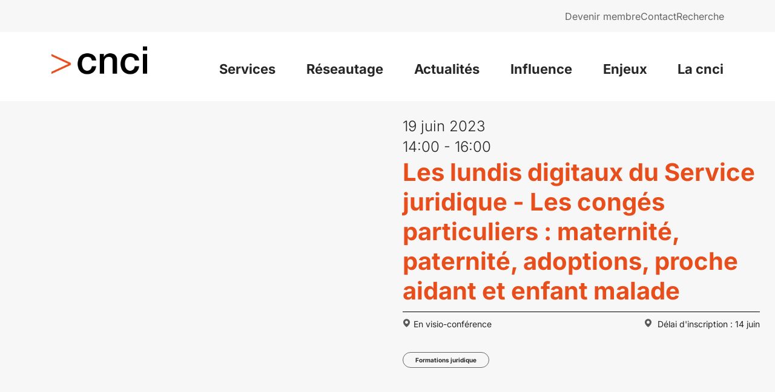

--- FILE ---
content_type: text/html; charset=utf-8
request_url: https://agenda.cnci.ch/agenda/2023/6/Les-lundis-digitaux-du-Service-juridique-Les-conges-particuliers-maternite-paternite-adoptions-proch
body_size: 5568
content:
<!DOCTYPE html>

<html lang="fr">
<head>
    <meta charset="utf-8" />
    <meta name="viewport" content="width=device-width, initial-scale=1.0, user-scalable=no">
    <title>Agenda-CNCI - Evenements CNCI</title>
<meta name="Generator" content="WebMaker 5.0 - https://www.webmaker.ch">
<meta name="Author" content="UDITIS SA - https://www.uditis.ch">
    <meta name="description" content="Agenda-CNCI" />
    <link rel="canonical" href="https://agenda.cnci.ch/agenda/2023/6/Les-lundis-digitaux-du-Service-juridique-Les-conges-particuliers-maternite-paternite-adoptions-proch" />

    <link href="/Content/css?v=9Wck6r0teSdUt2Q642kQtBa-mDkzc5T6unwFEgok33E1" rel="stylesheet"/>


    <script src="/Scripts/kendo/2020.2.617/jquery.min.js"></script>
    <script src="/Scripts/jquery.unobtrusive-ajax.min.js"></script>

        <script src="/Scripts/kendo/2020.2.617/jszip.min.js"></script>
        <script src="/Scripts/kendo/2020.2.617/kendo.all.min.js"></script>
        <script src="/Scripts/kendo/2020.2.617/kendo.aspnetmvc.min.js"></script>
        <script src="/Scripts/kendo/2020.2.617/cultures/kendo.culture.fr-CH.min.js"></script>
        <script src="/Scripts/kendo.modernizr.custom.js"></script>
        <script src="/Scripts/Cms/admin.min.js"></script>
        <script src="/Scripts/CMS/tinymce/tinymce.min.js" type="text/javascript"></script>
        <script src="/Scripts/CMS/tinymce/tinymce-patch.min.js" type="text/javascript"></script>
<script src="/bundles/modernizr?v=w9fZKPSiHtN4N4FRqV7jn-3kGoQY5hHpkwFv5TfMrus1"></script>
<script src="/bundles/jqueryui?v=12vqnxzaMw58hTyf7bH9c9PfqtAv6O3W-s_UeMHx3PA1"></script>
        <script>
            kendo.culture("fr-CH")
        </script>

    <link rel="apple-touch-icon" sizes="180x180" href="/apple-touch-icon.png">
    <link rel="icon" type="image/png" sizes="32x32" href="/favicon-32x32.png">
    <link rel="icon" type="image/png" sizes="16x16" href="/favicon-16x16.png">
    <link rel="manifest" href="/site.webmanifest">
    <link rel="mask-icon" href="/safari-pinned-tab.svg" color="#e84e1b">
    <meta name="msapplication-TileColor" content="#ffffff">
    <meta name="theme-color" content="#ffffff">

    <script async src="https://www.googletagmanager.com/gtag/js?id=UA-00000000-00"></script>
    <script>window.dataLayer=window.dataLayer||[];function gtag(){dataLayer.push(arguments)};gtag('js',new Date());gtag('config', 'UA-00000000-00');</script>
</head>
<body class="hasBackground  ">

    

    <div id="divBody">
        <header id="whiteHeader">
            
<div class="top background">
    <div class="content">
        <a href="https://www.cnci.ch/devenir-membre-de-la-cnci">Devenir membre</a>
        <a href="https://www.cnci.ch/contact">Contact</a>
        <a href="https://www.cnci.ch/search">Recherche</a>
    </div>
</div>
<div class="bot">
    <div class="headerContainer content">
        <a id="logo" href="https://www.cnci.ch" title="Accueil">CNCI</a>
        <a id="showMenu">Menu</a>
        <ul class="menu secondMenu hidden-xs" id="rightMenu">
            <li><a href="https://www.cnci.ch/services">Services</a></li>
            <li><a href="https://www.cnci.ch/reseautage">Réseautage</a></li>
            <li><a href="https://www.cnci.ch/actualites">Actualités</a></li>
            <li><a href="https://www.cnci.ch/influence">Influence</a></li>
            <li><a href="https://www.cnci.ch/enjeux">Enjeux</a></li>
            <li><a href="https://www.cnci.ch/qui-sommes-nous">La cnci</a></li>
        </ul>
    </div>
</div>


        </header>

        
        <section id="mainContent" >
            



        
    
<div class="eventDetails">
    <div class="header">
        <div class="image">
                <div class="eventDetailsImage text-center" style="background-image:url(/FileDownload/Thumbnail/229?width=1200&amp;height=662&amp;cropToAspectRatio=False&amp;cropAddWhiteBorders=False&amp;smallerButNotBigger=False)">
                    
                </div>
        </div>
        <div class="infos">
            <div class="dateEvent">
                19 juin 2023
                    <br />
14:00                                     -  16:00            </div>
            <h1>Les lundis digitaux du Service juridique - Les cong&#233;s particuliers : maternit&#233;, paternit&#233;, adoptions, proche aidant et enfant malade</h1>
            <div class="flexContainer placeAndType">
                <div>
                    <div class="place">
                        <div class="linkToMaps">
                            <span class="iconMap"></span><a href="https://www.google.com/maps/search/?api=1&amp;query=%2c" target="_blank">En visio-conf&#233;rence</a> <br />
                        </div>
                        <div class="adressDetails">
                             <br />
                            
                        </div>
                    </div>
                    <div class="type">
                        <a href="https://www.cnci.ch/agenda/formations-juridique" class="btn btnType">Formations juridique</a>
                    </div>
                </div>
                <div>
                    <div>
                            <span class="iconClock"></span>
D&#233;lai d&#39;inscription : 14 juin                    </div>
                        <div class="col-md-8" style="display:none">
                            <altcha-widget challengejson="{&quot;algorithm&quot;:&quot;SHA-256&quot;,&quot;challenge&quot;:&quot;bfdf02cca12403b6a26664982996ac3ed1eab93c6845faa0023eb5bedaf500e6&quot;,&quot;salt&quot;:&quot;fefd56f9ed71&quot;,&quot;signature&quot;:&quot;b6a184177e027ab86853aea4b2965b7222e492e7c375ea0951265f08d1e53eb0&quot;}" strings="{&quot;label&quot;:&quot;Je ne suis pas un robot&quot;,&quot;error&quot;:&quot;La vérification a échoué. Réessayez plus tard.&quot;,&quot;expired&quot;:&quot;La vérification a expiré. Réessayez.&quot;,&quot;verified&quot;:&quot;Vérifié&quot;,&quot;verifying&quot;:&quot;Vérification...&quot;,&quot;waitAlert&quot;:&quot;Vérification... veuillez patienter.&quot;}"></altcha-widget><script async defer src="/Scripts/Mvc/altcha/altcha.min.js" type="module"></script>
                        </div>


                </div>
            </div>

        </div>
    </div>
    <article class="evenement-details">
        

        <div class="cms-content description">
            <p>Cette formation en ligne est anim&eacute;e par un ou une juriste de la CVCI.</p>
<p>Les participants auront la possibilit&eacute; d'interagir en posant des questions en direct, sans avoir besoin de se d&eacute;placer.</p>
            <p><strong>Inscription et co&ucirc;t</strong></p>
<ul>
<li>CHF 100.- pour les membres CNCI et HR Neuch&acirc;tel</li>
<li>CHF 150.- pour les non-membres</li>
</ul>
<p>Le lien de connexion vous sera envoy&eacute; avant le cours.</p>
<p>En cas de d&eacute;sistement apr&egrave;s le d&eacute;lai d&rsquo;inscription, la finance d&rsquo;inscription sera consid&eacute;r&eacute;e comme due et non-remboursable.</p>
        </div>
        <div class="flexContainer infosAndShare">
            <div class="bloc-info">
                <h3 class="infoTitle">Infos utiles</h3>
                <div class="place">
                    <div class="linkToMaps">
                        <span class="iconMap"></span><a href="https://www.google.com/maps/search/?api=1&amp;query=%2c" target="_blank">En visio-conf&#233;rence</a> <br />
                    </div>
                    <div class="adressDetails">
                         <br />
                        
                    </div>
                </div>
                <div class="dateEvent">
                    <div>
                        <span class="iconClock"></span><strong>19.06.2023</strong>
                    </div>
                    <div class="spaceLeft">
14:00                                                     - 
16:00                    </div>
                </div>
                <div class="inscriptionEndingDate">
                    
                            <div>
                                D&#233;lai d&#39;inscription 
                            </div>
                            <div>
                                14.06.2023
                            </div>

                </div>
                <div class="inscriptionButton">


                </div>
            </div>
            
                <div class="miseEnAvant contactIntervenant bloc-info">
                    <h3 class="infoTitle">R&#233;gine de Bosset</h3>
                    <div class="role">
                        Avocate
                    </div>
                        <div>
                            <span class="email-protected">cnci.ch,regine.debosset</span>
                        </div>
                    <div>
                        032 727 24 27
                    </div>
                </div>
            <div class="fixedShare">
                <h3 class="infoTitle">Partager cet article</h3>
                <div class="iconsSocial">
                    

                    <!-- Go to www.addthis.com/dashboard to customize your tools -->
                    <div class="addthis_inline_share_toolbox"></div>
                    <!-- AddToAny BEGIN -->
                    <div class="a2a_kit a2a_kit_size_25 addtoany_list">
                        <a class="a2a_button_twitter"></a><a class="a2a_button_linkedin"></a><a class="a2a_button_facebook"></a>
                    </div>
                    <script>
                        var a2a_config = a2a_config || {};
                        a2a_config.locale = "fr";
                    </script>
                    <script async src="https://static.addtoany.com/menu/page.js"></script>
                    <!-- AddToAny END -->

                </div>
            </div>
        </div>
    </article>

</div>



<script>


    //$(function () {
    //    var fixedSharePosition = $(".fixedShare").offset().top - 32;

    //    $(window).scroll(function () {
    //        var currentScroll = $("html").scrollTop();

    //        if (currentScroll >= fixedSharePosition) {
    //            $(".fixedShare").addClass("floating");
    //        } else if ($(".fixedShare").hasClass("floating")) {
    //            $(".fixedShare").removeClass("floating");
    //        }

    //    });

    //})


</script>
        </section>

        <footer id="mainFooter">
            
<div>

    <div class="footer1">
        <div class="flexContainer">
            <div class="logoContainer">
                <a id="logoFooter" href="/" title="Accueil">CNCI</a>
            </div>
            <div class="addrContainer">
                
                <div class="cnciname">
                    <div>Chambre neuchâteloise</div>
                    <div>du commerce et de l'industrie</div>
                </div>
                <div class="contacts">
                    <div class="flexContainer">
                        <div class="addr">
                            <div>Rue de la Serre 4 <br/>Case Postale 2012 <br/>2001 Neuchâtel</div>
                        </div>
                        <div class="footerContact secretariat">
                            <span>Secr&#233;tariat</span>
                            <span><span class="email-protected"><span class="email-protected">cnci.ch,cnci</span></span></span>
                            <span><span class="phone-protected">MDMyIDcyNyAyNCAxMA==</span></span>
                        </div>
                    </div>
                    <div class="flexContainer">
                        <div class="horaires">
                            <div>Horaires</div>
                            <div>08h00 - 11h30</div>
                            <div>13h30 - 16h30</div>
                        </div>
                        <div class="footerContact servLegalisation">
                            <span>Service des l&#233;galisations</span>
                            <span><span class="email-protected"><span class="email-protected">cnci.ch,legal</span></span></span>
                            <span><span class="phone-protected">MDMyIDcyNyAyNCAxMQ==</span></span>
                        </div>
                    </div>
                </div>
            </div>
            <div class="menuContainer">
                <div>
                    <ul class="menuFooter">
                        <li><a href="https://www.cnci.ch/services">Services</a></li>
                        <li><a href="https://www.cnci.ch/reseautage">Réseautage</a></li>
                        <li><a href="https://www.cnci.ch/actualites">Actualités</a></li>
                        <li><a href="https://www.cnci.ch/influence">Influence</a></li>
                        <li><a href="https://www.cnci.ch/enjeux">Enjeux</a></li>
                    </ul>
                </div>
                <div>
                    <ul class="menuFooter secndMenu">
                        <li><a href="https://www.cnci.ch/qui-sommes-nous">La CNCI</a></li>
                        <li><a href="https://www.cnci.ch/devenir-membre-de-la-cnci">Devenir membre</a></li>
                        <li><a href="https://www.cnci.ch/contact">Contact</a></li>
                        <li><a href="https://www.cnci.ch/search/node">Recherche</a></li>
                        <li class="social">
                            <div class="youtube">
                                <a href="https://www.youtube.com/channel/UCqymeHyAjecx21UfSdt6xSA" target="_blank"></a>
                            </div>
                            <div class="facebook">
                                <a href="https://www.facebook.com/cci.neuchatel/" target="_blank"></a>
                            </div>
                            <div class="linkedin">
                                <a href="https://www.cnci.ch/themes/cncii/assets/images/temp/linkedin.png" target="_blank"></a>
                            </div>
                        </li>
                    </ul>
                </div>
            </div>
        </div>
    </div>
    <div class="footer2">
        <ul>
            <li>@ 2024 CNCI - tous droits r&#233;serv&#233;s</li>
            <li><a href="https://www.cnci.ch/politique-de-confidentialite">D&#233;claration de confidentialit&#233;</a></li>
            
            
        </ul>
    </div>
</div>
        </footer>
        <div class="clearfix"></div>
    </div>

    <div id="context-menu">
        <ul class="dropdown-menu" role="menu">
            <li><a href="#" class="edit">Modifier</a></li>
            <li><a href="#" class="delete">Supprimer</a></li>
        </ul>
    </div>
    <script src="/bundles/bootstrap?v=fWkGbZ8wgEFzP-_zGn9rBS-wDiJAQFc7P9eRyi8Kgw81"></script>

    

    <div id="admin-modal" class="modal fade" role="dialog">
    <div class="modal-dialog modal-lg">
        <div class="modal-content clearfix">
        </div>
    </div>
</div>
<div id="tmp-modal-data"></div>


    <link rel="stylesheet" href="https://use.typekit.net/pvk1ccf.css">
    <script>try { Typekit.load({ async: true }); } catch (e) { }</script>

            <link href="/Content/kendo/2020.2.617/kendo.common-bootstrap.min.css" rel="stylesheet" type="text/css" />
        <link href="/Content/kendo/2020.2.617/kendo.mobile.all.min.css" rel="stylesheet" type="text/css" />
        <link href="/Content/kendo/2020.2.617/kendo.dataviz.min.css" rel="stylesheet" type="text/css" />
        <link href="/Content/kendo/2020.2.617/kendo.bootstrap.min.css" rel="stylesheet" type="text/css" />
        <link href="/Content/kendo/2020.2.617/kendo.dataviz.bootstrap.min.css" rel="stylesheet" type="text/css" />
<link href="/Content/jstree-themes/default/style.css" rel="stylesheet"/>
<link href="/Content/themes/base/all.css" rel="stylesheet"/>

    <link href="/Content/lightbox/css/lightbox.css" rel="stylesheet"/>

    <link href="/Content/owl.carousel.min.css" rel="stylesheet"/>


    <script src="/Scripts/fastclick.min.js"></script>
    <script src="/Scripts/CMS/jquery.wxprt.min.js"></script>
    <script src="/Scripts/owl.carousel.min.js"></script>
    <script src="/Scripts/lightbox.min.js"></script>


    <script>
        $(function () {
            FastClick.attach(document.body, "ul#top-menu li");

            $("ul#top-menu>li>ul").wxprtAutoReplaceContextMenu();

            $("#showMenu").click(function (e) {
                e.preventDefault();
                //$("ul#top-menu").css({ display: "none" }).toggleClass("hidden-xs").toggle("fast");
                $(".headerContainer #rightMenu").css({ display: "none" }).toggleClass("hidden-xs").toggle("fast");
            });

            $("ul#top-menu").wxprtTouchHover();
            $('ul#top-menu > li:has(ul)').attr("aria-haspopup", "true");
            $('ul#top-menu > li  ul  li').attr("aria-haspopup", "false");

            $("ul#top-menu").wxprtMenuTree({
                sizeMax: 991
            });

            $(".email-protected").wxprtEmailProtect();
            $(".phone-protected").wxprtPhoneProtect();

        });
    </script>
</body>
</html>


--- FILE ---
content_type: application/javascript
request_url: https://agenda.cnci.ch/Scripts/Mvc/altcha/altcha.min.js
body_size: 22257
content:
//1.5.0
var e,ln,Yr,gn,_n,mn,pe,le,xi=Object.defineProperty,jr=t=>{throw TypeError(t)},Ci=(t,r,l)=>r in t?xi(t,r,{enumerable:!0,configurable:!0,writable:!0,value:l}):t[r]=l,ae=(t,r,l)=>Ci(t,"symbol"!=typeof r?r+"":r,l),Br=(t,r,l)=>r.has(t)||jr("Cannot "+l),Z=(t,r,l)=>(Br(t,r,"read from private field"),l?l.call(t):r.get(t)),jt=(t,r,l)=>r.has(t)?jr("Cannot add the same private member more than once"):r instanceof WeakSet?r.add(t):r.set(t,l),Bt=(t,r,l,i)=>(Br(t,r,"write to private field"),i?i.call(t,l):r.set(t,l),l);let Ai="5";"u">typeof window&&((ln=window.__svelte??(window.__svelte={})).v??(ln.v=new Set)).add("5");let Ii=1,Ri=4,Si=8,Ti=16,Ni=1,Di=2,Xt="[",on="[!",an="]",Je={},G=Symbol(),Li="http://www.w3.org/1999/xhtml",qr=!1;function sn(t){throw Error("https://svelte.dev/e/lifecycle_outside_component")}var fn=Array.isArray,Pi=Array.prototype.indexOf,Fi=Array.from,bt=Object.keys,Et=Object.defineProperty,Fe=Object.getOwnPropertyDescriptor,Oi=Object.getOwnPropertyDescriptors,Mi=Object.prototype,Vi=Array.prototype,un=Object.getPrototypeOf,Hr=Object.isExtensible;function cn(t){for(var r=0;r<t.length;r++)t[r]()}let fe=2,dn=4,Rt=8,zt=16,ye=32,Me=64,$t=128,ee=256,kt=512,K=1024,ve=2048,Ve=4096,Ke=8192,St=16384,Ui=32768,Qt=65536,ji=524288,vn=1048576,Ht=2097152,ut=Symbol("$state"),hn=Symbol("legacy props"),Bi=Symbol("");function qi(t){throw Error("https://svelte.dev/e/effect_in_teardown")}function Hi(){throw Error("https://svelte.dev/e/effect_in_unowned_derived")}function Yi(t){throw Error("https://svelte.dev/e/effect_orphan")}function Wi(){throw Error("https://svelte.dev/e/effect_update_depth_exceeded")}function Zi(){throw Error("https://svelte.dev/e/hydration_failed")}function Gi(t){throw Error("https://svelte.dev/e/props_invalid_value")}function Ji(){throw Error("https://svelte.dev/e/state_descriptors_fixed")}function Ki(){throw Error("https://svelte.dev/e/state_prototype_fixed")}function Xi(){throw Error("https://svelte.dev/e/state_unsafe_mutation")}function Tt(t){console.warn("https://svelte.dev/e/hydration_mismatch")}let D=!1;function Ge(t){D=t}let P;function Ie(t){if(null===t)throw Tt(),Je;return P=t}function Xe(){return Ie(Te(P))}function X(t){if(D){if(null!==Te(P))throw Tt(),Je;P=t}}function zi(){for(var t=0,r=P;;){if(8===r.nodeType){var l=r.data;if("]"===l){if(0===t)return r;t-=1}else("["===l||"[!"===l)&&(t+=1)}var i=Te(r);r.remove(),r=i}}let Qi=!1;function xe(t){if("object"!=typeof t||null===t||ut in t)return t;let r=un(t);if(r!==Mi&&r!==Vi)return t;var l=new Map,i=fn(t),o=J(0),a=I,u=t=>{var r=I;he(a);var l=t();return he(r),l};return i&&l.set("length",J(t.length)),new Proxy(t,{defineProperty(t,r,i){"value"in i&&!1!==i.configurable&&!1!==i.enumerable&&!1!==i.writable||Ji();var o=l.get(r);return void 0===o?(o=u(()=>J(i.value)),l.set(r,o)):L(o,u(()=>xe(i.value))),!0},deleteProperty(t,r){var a=l.get(r);if(void 0===a)r in t&&(l.set(r,u(()=>J(G))),qt(o));else{if(i&&"string"==typeof r){var s=l.get("length"),f=Number(r);Number.isInteger(f)&&f<s.v&&L(s,f)}L(a,G),qt(o)}return!0},get(r,i,o){if(i===ut)return t;var a,s=l.get(i),f=i in r;if(void 0===s&&(!f||null!=(a=Fe(r,i))&&a.writable)&&(s=u(()=>J(xe(f?r[i]:G))),l.set(i,s)),void 0!==s){var d=c(s);return d===G?void 0:d}return Reflect.get(r,i,o)},getOwnPropertyDescriptor(t,r){var i=Reflect.getOwnPropertyDescriptor(t,r);if(i&&"value"in i){var o=l.get(r);o&&(i.value=c(o))}else if(void 0===i){var a=l.get(r),u=null==a?void 0:a.v;if(void 0!==a&&u!==G)return{enumerable:!0,configurable:!0,value:u,writable:!0}}return i},has(t,r){if(r===ut)return!0;var i,o=l.get(r),a=void 0!==o&&o.v!==G||Reflect.has(t,r);return(void 0===o&&(null===R||!!a&&(null==(i=Fe(t,r))||!i.writable))||(void 0===o&&(o=u(()=>J(a?xe(t[r]):G)),l.set(r,o)),c(o)!==G))&&a},set(t,r,a,s){var f,d=l.get(r),v=r in t;if(i&&"length"===r)for(var h=a;h<d.v;h+=1){var $=l.get(h+"");void 0!==$?L($,G):h in t&&($=u(()=>J(G)),l.set(h+"",$))}void 0===d?(!v||null!=(f=Fe(t,r))&&f.writable)&&(d=u(()=>J(void 0)),L(d,u(()=>xe(a))),l.set(r,d)):(v=d.v!==G,L(d,u(()=>xe(a))));var p=Reflect.getOwnPropertyDescriptor(t,r);if(null!=p&&p.set&&p.set.call(s,a),!v){if(i&&"string"==typeof r){var g=l.get("length"),_=Number(r);Number.isInteger(_)&&_>=g.v&&L(g,_+1)}qt(o)}return!0},ownKeys(t){c(o);var r=Reflect.ownKeys(t).filter(t=>{var r=l.get(t);return void 0===r||r.v!==G});for(var[i,a]of l)a.v===G||i in t||r.push(i);return r},setPrototypeOf(){Ki()}})}function qt(t,r=1){L(t,t.v+r)}function Yt(){if(void 0===Yr){Yr=window,gn=/Firefox/.test(navigator.userAgent);var t=Element.prototype,r=Node.prototype,l=Text.prototype;_n=Fe(r,"firstChild").get,mn=Fe(r,"nextSibling").get,Hr(t)&&(t.__click=void 0,t.__className=void 0,t.__attributes=null,t.__style=void 0,t.__e=void 0),Hr(l)&&(l.__t=void 0)}}function er(t=""){return document.createTextNode(t)}function oe(t){return _n.call(t)}function Te(t){return mn.call(t)}function z(t,r){if(!D)return oe(t);var l=oe(P);return null===l&&(l=P.appendChild(er())),Ie(l),l}function Wr(t,r){if(!D){var l=oe(t);return l instanceof Comment&&""===l.data?Te(l):l}return P}function we(t,r=1,l=!1){let i=D?P:t;for(var o;r--;)o=i,i=Te(i);if(!D)return i;var a=null==i?void 0:i.nodeType;if(l&&3!==a){var u=er();return null===i?null==o||o.after(u):i.before(u),Ie(u),u}return Ie(i),i}function el(t){t.textContent=""}function wn(t){return t===this.v}function tl(t,r){return t!=t?r==r:t!==r||null!==t&&"object"==typeof t||"function"==typeof t}function pn(t){return!tl(t,this.v)}function tr(t){var r=2050,l=null!==I&&(2&I.f)!=0?I:null;return null===R||null!==l&&(256&l.f)!=0?r|=256:R.f|=1048576,{ctx:Y,deps:null,effects:null,equals:wn,f:r,fn:t,reactions:null,rv:0,v:null,wv:0,parent:l??R}}function st(t){let r=tr(t);return Ln(r),r}function yn(t){var r=t.effects;if(null!==r){t.effects=null;for(var l=0;l<r.length;l+=1)Re(r[l])}}function rl(t){for(var r=t.parent;null!==r;){if((2&r.f)==0)return r;r=r.parent}return null}function bn(t){var r,l=R;Se(rl(t));try{yn(t),r=Mn(t)}finally{Se(l)}return r}function En(t){var r=bn(t),l=(Ce||(256&t.f)!=0)&&null!==t.deps?4096:1024;ue(t,l),t.equals(r)||(t.v=r,t.wv=Fn())}function nl(t){null===R&&null===I&&Yi(),null!==I&&(256&I.f)!=0&&null===R&&Hi(),gt&&qi()}function il(t,r){var l=r.last;null===l?r.last=r.first=t:(l.next=t,t.prev=l,r.last=t)}function Ue(t,r,l,i=!0){var o=R,a={ctx:Y,deps:null,nodes_start:null,nodes_end:null,f:2048|t,first:null,fn:r,last:null,next:null,parent:o,prev:null,teardown:null,transitions:null,wv:0};if(l)try{ir(a),a.f|=32768}catch(u){throw Re(a),u}else null!==r&&Dt(a);if(!(l&&null===a.deps&&null===a.first&&null===a.nodes_start&&null===a.teardown&&(1048704&a.f)==0)&&i&&(null!==o&&il(a,o),null!==I&&(2&I.f)!=0)){var s=I;(s.effects??(s.effects=[])).push(a)}return a}function $n(t){let r=Ue(8,null,!1);return ue(r,1024),r.teardown=t,r}function Wt(t){if(nl(),null===R||(32&R.f)==0||null===Y||Y.m)return rr(t);var r=Y;(r.e??(r.e=[])).push({fn:t,effect:R,reaction:I})}function ll(t){let r=Ue(64,t,!0);return()=>{Re(r)}}function ol(t){let r=Ue(64,t,!0);return (t={})=>new Promise(l=>{t.outro?Gt(r,()=>{Re(r),l(void 0)}):(Re(r),l(void 0))})}function rr(t){return Ue(4,t,!1)}function nr(t){return Ue(8,t,!0)}function Pe(t,r=[],l=tr){let i=r.map(l);return kn(()=>t(...i.map(c)))}function kn(t,r=0){return Ue(24|r,t,!0)}function Zt(t,r=!0){return Ue(40,t,!0,r)}function xn(t){var r=t.teardown;if(null!==r){let l=gt,i=I;Gr(!0),he(null);try{r.call(null)}finally{Gr(l),he(i)}}}function Cn(t,r=!1){var l=t.first;for(t.first=t.last=null;null!==l;){var i=l.next;(64&l.f)!=0?l.parent=null:Re(l,r),l=i}}function al(t){for(var r=t.first;null!==r;){var l=r.next;(32&r.f)==0&&Re(r),r=l}}function Re(t,r=!0){var l=!1;(r||(524288&t.f)!=0)&&null!==t.nodes_start&&(An(t.nodes_start,t.nodes_end),l=!0),Cn(t,r&&!l),It(t,0),ue(t,16384);var i=t.transitions;if(null!==i)for(let o of i)o.stop();xn(t);var a=t.parent;null!==a&&null!==a.first&&In(t),t.next=t.prev=t.teardown=t.ctx=t.deps=t.fn=t.nodes_start=t.nodes_end=null}function An(t,r){for(;null!==t;){var l=t===r?null:Te(t);t.remove(),t=l}}function In(t){var r=t.parent,l=t.prev,i=t.next;null!==l&&(l.next=i),null!==i&&(i.prev=l),null!==r&&(r.first===t&&(r.first=i),r.last===t&&(r.last=l))}function Gt(t,r){var l=[];Rn(t,l,!0),sl(l,()=>{Re(t),r&&r()})}function sl(t,r){var l=t.length;if(l>0){var i=()=>--l||r();for(var o of t)o.out(i)}else r()}function Rn(t,r,l){if((8192&t.f)==0){if(t.f^=8192,null!==t.transitions)for(let i of t.transitions)(i.is_global||l)&&r.push(i);for(var o=t.first;null!==o;){var a=o.next,u=(65536&o.f)!=0||(32&o.f)!=0;Rn(o,r,!!u&&l),o=a}}}function Zr(t){Sn(t,!0)}function Sn(t,r){if((8192&t.f)!=0){t.f^=8192,(1024&t.f)==0&&(t.f^=1024),_t(t)&&(ue(t,2048),Dt(t));for(var l=t.first;null!==l;){var i=l.next,o=(65536&l.f)!=0||(32&l.f)!=0;Sn(l,!!o&&r),l=i}if(null!==t.transitions)for(let a of t.transitions)(a.is_global||r)&&a.in()}}let fl=typeof requestIdleCallback>"u"?t=>setTimeout(t,1):requestIdleCallback,dt=[],vt=[];function Tn(){var t=dt;dt=[],cn(t)}function Nn(){var t=vt;vt=[],cn(t)}function Dn(t){0===dt.length&&queueMicrotask(Tn),dt.push(t)}function ul(t){0===vt.length&&fl(Nn),vt.push(t)}function cl(){dt.length>0&&Tn(),vt.length>0&&Nn()}let pt=!1,xt=!1,Ct=null,Oe=!1,gt=!1;function Gr(t){gt=t}let ct=[],I=null,de=!1;function he(t){I=t}let R=null;function Se(t){R=t}let H=null;function Ln(t){null!==I&&2097152&I.f&&(null===H?H=[t]:H.push(t))}let q=null,Q=0,ie=null;function dl(t){ie=t}let Pn=1,At=0,Ce=!1;function Fn(){return++Pn}function _t(t){var r=t.f;if((2048&r)!=0)return!0;if((4096&r)!=0){var l=t.deps,i=(256&r)!=0;if(null!==l){var o,a,u,s=(512&r)!=0,f=i&&null!==R&&!Ce,d=l.length;if(s||f){var v=t,h=v.parent;for(a=0;a<d;a++)u=l[a],(s||!(null!=(o=null==u?void 0:u.reactions)&&o.includes(v)))&&(u.reactions??(u.reactions=[])).push(v);s&&(v.f^=512),f&&null!==h&&(256&h.f)==0&&(v.f^=256)}for(a=0;a<d;a++)if(_t(u=l[a])&&En(u),u.wv>t.wv)return!0}i&&(null===R||Ce)||ue(t,1024)}return!1}function vl(t,r){for(var l=r;null!==l;){if((128&l.f)!=0)try{l.fn(t);return}catch{l.f^=128}l=l.parent}throw pt=!1,t}function Jr(t){return(16384&t.f)==0&&(null===t.parent||(128&t.parent.f)==0)}function Nt(t,r,l,i){if(pt){if(null===l&&(pt=!1),Jr(r))throw t;return}if(null!==l&&(pt=!0),vl(t,r),Jr(r))throw t}function On(t,r,l=!0){var i=t.reactions;if(null!==i)for(var o=0;o<i.length;o++){var a=i[o];null!=H&&H.includes(t)||((2&a.f)!=0?On(a,r,!1):r===a&&(l?ue(a,2048):(1024&a.f)!=0&&ue(a,4096),Dt(a)))}}function Mn(t){var r=q,l=Q,i=ie,o=I,a=Ce,u=H,s=Y,f=de,d=t.f;q=null,Q=0,ie=null,Ce=(256&d)!=0&&(de||!Oe||null===I),I=(96&d)==0?t:null,H=null,Kr(t.ctx),de=!1,At++,t.f|=2097152;try{var v,h,$=(0,t.fn)(),p=t.deps;if(null!==q){if(It(t,Q),null!==p&&Q>0)for(p.length=Q+q.length,h=0;h<q.length;h++)p[Q+h]=q[h];else t.deps=p=q;if(!Ce)for(h=Q;h<p.length;h++)((v=p[h]).reactions??(v.reactions=[])).push(t)}else null!==p&&Q<p.length&&(It(t,Q),p.length=Q);if(Yn()&&null!==ie&&!de&&null!==p&&(6146&t.f)==0)for(h=0;h<ie.length;h++)On(ie[h],t);return null!==o&&o!==t&&(At++,null!==ie&&(null===i?i=ie:i.push(...ie))),$}finally{q=r,Q=l,ie=i,I=o,Ce=a,H=u,Kr(s),de=f,t.f^=2097152}}function hl(t,r){let l=r.reactions;if(null!==l){var i=Pi.call(l,t);if(-1!==i){var o=l.length-1;0===o?l=r.reactions=null:(l[i]=l[o],l.pop())}}null!==l||(2&r.f)==0||null!==q&&q.includes(r)||(ue(r,4096),(768&r.f)==0&&(r.f^=512),yn(r),It(r,0))}function It(t,r){var l=t.deps;if(null!==l)for(var i=r;i<l.length;i++)hl(t,l[i])}function ir(t){var r=t.f;if((16384&r)==0){ue(t,1024);var l=R,i=Y,o=Oe;R=t,Oe=!0;try{(16&r)!=0?al(t):Cn(t),xn(t);var a=Mn(t);t.teardown="function"==typeof a?a:null,t.wv=Pn,t.deps}catch(u){Nt(u,t,l,i||t.ctx)}finally{Oe=o,R=l}}}function gl(){try{Wi()}catch(t){if(null!==Ct)Nt(t,Ct,null);else throw t}}function Vn(){var t=Oe;try{var r=0;for(Oe=!0;ct.length>0;){r++>1e3&&gl();var l=ct,i=l.length;ct=[];for(var o=0;o<i;o++){var a=ml(l[o]);_l(a)}ht.clear()}}finally{xt=!1,Oe=t,Ct=null}}function _l(t){var r=t.length;if(0!==r)for(var l=0;l<r;l++){var i=t[l];if((24576&i.f)==0)try{_t(i)&&(ir(i),null===i.deps&&null===i.first&&null===i.nodes_start&&(null===i.teardown?In(i):i.fn=null))}catch(o){Nt(o,i,null,i.ctx)}}}function Dt(t){xt||(xt=!0,queueMicrotask(Vn));for(var r=Ct=t;null!==r.parent;){var l=(r=r.parent).f;if((96&l)!=0){if((1024&l)==0)return;r.f^=1024}}ct.push(r)}function ml(t){for(var r=[],l=t;null!==l;){var i=l.f,o=(96&i)!=0;if(!(o&&(1024&i)!=0)&&(8192&i)==0){if((4&i)!=0)r.push(l);else if(o)l.f^=1024;else try{_t(l)&&ir(l)}catch(a){Nt(a,l,null,l.ctx)}var u=l.first;if(null!==u){l=u;continue}}var s=l.parent;for(l=l.next;null===l&&null!==s;)l=s.next,s=s.parent}return r}function k(t){for(var r;;){if(cl(),0===ct.length)return r;xt=!0,Vn()}}async function wl(){await Promise.resolve(),k()}function c(t){var r=(2&t.f)!=0;if(null===I||de){if(r&&null===t.deps&&null===t.effects){var l=t,i=l.parent;null!==i&&(256&i.f)==0&&(l.f^=256)}}else if(!(null!=H&&H.includes(t))){var o=I.deps;t.rv<At&&(t.rv=At,null===q&&null!==o&&o[Q]===t?Q++:null===q?q=[t]:Ce&&q.includes(t)||q.push(t))}return r&&_t(l=t)&&En(l),gt&&ht.has(t)?ht.get(t):t.v}function ze(t){var r=de;try{return de=!0,t()}finally{de=r}}let pl=-7169;function ue(t,r){t.f=-7169&t.f|r}let ht=new Map;function Un(t,r){return{f:0,v:t,reactions:null,equals:wn,rv:0,wv:0}}function J(t,r){let l=Un(t);return Ln(l),l}function jn(t,r=!1){let l=Un(t);return r||(l.equals=pn),l}function L(t,r,l=!1){null!==I&&!de&&Yn()&&(18&I.f)!=0&&!(null!=H&&H.includes(t))&&Xi();let i=l?xe(r):r;return yl(t,i)}function yl(t,r){if(!t.equals(r)){var l=t.v;gt?ht.set(t,r):ht.set(t,l),t.v=r,(2&t.f)!=0&&((2048&t.f)!=0&&bn(t),ue(t,(256&t.f)==0?1024:4096)),t.wv=Fn(),Bn(t,2048),null!==R&&(1024&R.f)!=0&&(96&R.f)==0&&(null===ie?dl([t]):ie.push(t))}return r}function Bn(t,r){var l=t.reactions;if(null!==l)for(var i=l.length,o=0;o<i;o++){var a=l[o],u=a.f;(2048&u)==0&&(ue(a,r),(1280&u)!=0&&((2&u)!=0?Bn(a,4096):Dt(a)))}}let Y=null;function Kr(t){Y=t}function qn(t,r=!1,l){var i=Y={p:Y,c:null,d:!1,e:null,m:!1,s:t,x:null,l:null};$n(()=>{i.d=!0})}function Hn(t){let r=Y;if(null!==r){void 0!==t&&(r.x=t);let l=r.e;if(null!==l){var i=R,o=I;r.e=null;try{for(var a=0;a<l.length;a++){var u=l[a];Se(u.effect),he(u.reaction),rr(u.fn)}}finally{Se(i),he(o)}}Y=r.p,r.m=!0}return t||{}}function Yn(){return!0}let bl=["touchstart","touchmove"];function El(t){return bl.includes(t)}let Xr=!1;function Wn(){Xr||(Xr=!0,document.addEventListener("reset",t=>{Promise.resolve().then(()=>{var r;if(!t.defaultPrevented)for(let l of t.target.elements)null==(r=l.__on_r)||r.call(l)})},{capture:!0}))}function Zn(t){var r=I,l=R;he(null),Se(null);try{return t()}finally{he(r),Se(l)}}function $l(t,r,l,i=l){t.addEventListener(r,()=>Zn(l));let o=t.__on_r;o?t.__on_r=()=>{o(),i(!0)}:t.__on_r=()=>i(!0),Wn()}let Gn=new Set,Jt=new Set;function kl(t,r,l,i={}){function o(t){if(i.capture||ft.call(r,t),!t.cancelBubble)return Zn(()=>null==l?void 0:l.call(this,t))}return t.startsWith("pointer")||t.startsWith("touch")||"wheel"===t?Dn(()=>{r.addEventListener(t,o,i)}):r.addEventListener(t,o,i),o}function xl(t,r,l,i,o){var a={capture:i,passive:o},u=kl(t,r,l,a);(r===document.body||r===window||r===document)&&$n(()=>{r.removeEventListener(t,u,a)})}function Cl(t){for(var r=0;r<t.length;r++)Gn.add(t[r]);for(var l of Jt)l(t)}function ft(t){var r=this.ownerDocument,l=t.type,i=(null==(h=t.composedPath)?void 0:h.call(t))||[],o=i[0]||t.target,a=0,u=t.__root;if(u){var s=i.indexOf(u);if(-1!==s&&(this===document||this===window)){t.__root=this;return}var f=i.indexOf(this);if(-1===f)return;s<=f&&(a=s)}if((o=i[a]||t.target)!==this){Et(t,"currentTarget",{configurable:!0,get:()=>o||r});var d=I,v=R;he(null),Se(null);try{for(var h,$,p=[];null!==o;){var g=o.assignedSlot||o.parentNode||o.host||null;try{var _=o["__"+l];if(null!=_&&(!o.disabled||t.target===o)){if(fn(_)){var[m,...w]=_;m.apply(o,[t,...w])}else _.call(o,t)}}catch(b){$?p.push(b):$=b}if(t.cancelBubble||g===this||null===g)break;o=g}if($){for(let x of p)queueMicrotask(()=>{throw x});throw $}}finally{t.__root=this,delete t.currentTarget,he(d),Se(v)}}}function lr(t){var r=document.createElement("template");return r.innerHTML=t,r.content}function Ae(t,r){var l=R;null===l.nodes_start&&(l.nodes_start=t,l.nodes_end=r)}function ge(t,r){var l,i=(1&r)!=0,o=(2&r)!=0,a=!t.startsWith("<!>");return()=>{if(D)return Ae(P,null),P;void 0===l&&(l=lr(a?t:"<!>"+t),i||(l=oe(l)));var r=o||gn?document.importNode(l,!0):l.cloneNode(!0);if(i){var u=oe(r);Ae(u,r.lastChild)}else Ae(r,r);return r}}function Al(t,r,l="svg"){var i,o=`<${l}>${t.startsWith("<!>")?"<!>"+t:t}</${l}>`;return()=>{if(D)return Ae(P,null),P;if(!i){var t=lr(o),r=oe(t);i=oe(r)}var l=i.cloneNode(!0);return Ae(l,l),l}}function ne(t,r){if(D){R.nodes_end=P,Xe();return}null!==t&&t.before(r)}function Jn(t,r){return Kn(t,r)}function Il(t,r){Yt(),r.intro=r.intro??!1;let l=r.target,i=D,o=P;try{for(var a=oe(l);a&&(8!==a.nodeType||"["!==a.data);)a=Te(a);if(!a)throw Je;Ge(!0),Ie(a),Xe();let u=Kn(t,{...r,anchor:a});if(null===P||8!==P.nodeType||"]"!==P.data)throw Tt(),Je;return Ge(!1),u}catch(s){if(s===Je)return!1===r.recover&&Zi(),Yt(),el(l),Ge(!1),Jn(t,r);throw s}finally{Ge(i),Ie(o)}}let We=new Map;function Kn(t,{target:r,anchor:l,props:i={},events:o,context:a,intro:u=!0}){Yt();var s=new Set,f=t=>{for(var l=0;l<t.length;l++){var i=t[l];if(!s.has(i)){s.add(i);var o=El(i);r.addEventListener(i,ft,{passive:o});var a=We.get(i);void 0===a?(document.addEventListener(i,ft,{passive:o}),We.set(i,1)):We.set(i,a+1)}}};f(Fi(Gn)),Jt.add(f);var d=void 0,v=ol(()=>{var u=l??r.appendChild(er());return Zt(()=>{a&&(qn({}),Y.c=a),o&&(i.$$events=o),D&&Ae(u,null),d=t(u,i)||{},D&&(R.nodes_end=P),a&&Hn()}),()=>{var t;for(var i of s){r.removeEventListener(i,ft);var o=We.get(i);0==--o?(document.removeEventListener(i,ft),We.delete(i)):We.set(i,o)}Jt.delete(f),u!==l&&(null==(t=u.parentNode)||t.removeChild(u))}});return Kt.set(d,v),d}let Kt=new WeakMap;function Rl(t,r){let l=Kt.get(t);return l?(Kt.delete(t),l(r)):Promise.resolve()}function ke(t,r,[l,i]=[0,0]){D&&0===l&&Xe();var o=t,a=null,u=null,s=G,f=!1;let d=(t,r=!0)=>{f=!0,v(r,t)},v=(t,r)=>{if(s===(s=t))return;let f=!1;if(D&&-1!==i){if(0===l){let d=o.data;"["===d?i=0:"[!"===d?i=1/0:(i=parseInt(d.substring(1)))!=i&&(i=s?1/0:-1)}let v=i>l;!!s===v&&(o=zi(),Ie(o),Ge(!1),f=!0,i=-1)}s?(a?Zr(a):r&&(a=Zt(()=>r(o))),u&&Gt(u,()=>{u=null})):(u?Zr(u):r&&(u=Zt(()=>r(o,[l+1,i]))),a&&Gt(a,()=>{a=null})),f&&Ge(!0)};kn(()=>{f=!1,r(d),f||v(null,null)},l>0?65536:0),D&&(o=P)}function Ze(t,r,l=!1,i=!1,o=!1){var a=t,u="";Pe(()=>{var t=R;if(u===(u=r()??"")){D&&Xe();return}if(null!==t.nodes_start&&(An(t.nodes_start,t.nodes_end),t.nodes_start=t.nodes_end=null),""!==u){if(D){P.data;for(var o=Xe(),s=o;null!==o&&(8!==o.nodeType||""!==o.data);)s=o,o=Te(o);if(null===o)throw Tt(),Je;Ae(P,s),a=Ie(o);return}var f=u+"";l?f=`<svg>${f}</svg>`:i&&(f=`<math>${f}</math>`);var d=lr(f);if((l||i)&&(d=oe(d)),Ae(oe(d),d.lastChild),l||i)for(;oe(d);)a.before(oe(d));else a.before(d)}})}function Sl(t,r,l,i,o){D&&Xe();var a,u=null==(a=r.$$slots)?void 0:a[l],s=!1;!0===u&&(u=r.children,s=!0),void 0===u||u(t,s?()=>i:i)}let zr=[...` 	
\r\f\xa0\v\uFEFF`];function Tl(t,r,l){var i=""+t;if(l){for(var o in l)if(l[o])i=i?i+" "+o:o;else if(i.length)for(var a=o.length,u=0;(u=i.indexOf(o,u))>=0;){var s=u+a;(0===u||zr.includes(i[u-1]))&&(s===i.length||zr.includes(i[s]))?i=(0===u?"":i.substring(0,u))+i.substring(s+1):u=s}}return""===i?null:i}function Nl(t,r,l,i,o,a){var u=t.__className;if(D||u!==l||void 0===u){var s=Tl(l,i,a);D&&s===t.getAttribute("class")||(null==s?t.removeAttribute("class"):t.className=s),t.__className=l}else if(a&&o!==a)for(var f in a){var d=!!a[f];(null==o||!!o[f]!==d)&&t.classList.toggle(f,d)}return a}let Dl=Symbol("is custom element"),Ll=Symbol("is html");function Qr(t){if(D){var r=!1,l=()=>{if(!r){if(r=!0,t.hasAttribute("value")){var l=t.value;se(t,"value",null),t.value=l}if(t.hasAttribute("checked")){var i=t.checked;se(t,"checked",null),t.checked=i}}};t.__on_r=l,ul(l),Wn()}}function Pl(t,r){var l=Xn(t);l.value===(l.value=r??void 0)||t.value===r&&(0!==r||"PROGRESS"!==t.nodeName)||(t.value=r??"")}function se(t,r,l,i){var o=Xn(t);D&&(o[r]=t.getAttribute(r),"src"===r||"srcset"===r||"href"===r&&"LINK"===t.nodeName)||o[r]!==(o[r]=l)&&("loading"===r&&(t[Bi]=l),null==l?t.removeAttribute(r):"string"!=typeof l&&Fl(t).includes(r)?t[r]=l:t.setAttribute(r,l))}function Xn(t){return t.__attributes??(t.__attributes={[Dl]:t.nodeName.includes("-"),[Ll]:"http://www.w3.org/1999/xhtml"===t.namespaceURI})}var en=new Map;function Fl(t){var r=en.get(t.nodeName);if(r)return r;en.set(t.nodeName,r=[]);for(var l,i=t,o=Element.prototype;o!==i;){for(var a in l=Oi(i))l[a].set&&r.push(a);i=un(i)}return r}function Ol(t,r,l=r){$l(t,"change",r=>{l(r?t.defaultChecked:t.checked)}),(D&&t.defaultChecked!==t.checked||null==ze(r))&&l(t.checked),nr(()=>{var l=r();t.checked=!!l})}function tn(t,r){return t===r||(null==t?void 0:t[ut])===r}function rn(t={},r,l,i){return rr(()=>{var i,o;return nr(()=>{i=o,o=[],ze(()=>{t!==l(...o)&&(r(t,...o),i&&tn(l(...i),t)&&r(null,...i))})}),()=>{Dn(()=>{o&&tn(l(...o),t)&&r(null,...o)})}}),t}function zn(t){null===Y&&sn(),Wt(()=>{let r=ze(t);if("function"==typeof r)return r})}function Ml(t){null===Y&&sn(),zn(()=>()=>ze(t))}let wt=!1;function Vl(t){var r=wt;try{return wt=!1,[t(),wt]}finally{wt=r}}function nn(t){var r;return(null==(r=t.ctx)?void 0:r.d)??!1}function A(t,r,l,i){var o,a,u,s=(8&l)!=0,f=(16&l)!=0,d=!1;s?[u,d]=Vl(()=>t[r]):u=t[r];var v=ut in t||hn in t,h=s&&((null==(a=Fe(t,r))?void 0:a.set)??(v&&r in t&&(l=>t[r]=l)))||void 0,$=i,p=!0,g=!1,_=()=>(g=!0,p&&(p=!1,$=f?ze(i):i),$);if(void 0===u&&void 0!==i&&(h&&Gi(),u=_(),h&&h(u)),o=()=>{var l=t[r];return void 0===l?_():(p=!0,g=!1,l)},(4&l)==0)return o;if(h){var m=t.$$legacy;return function(t,r){return arguments.length>0?((!r||m||d)&&h(r?o():t),t):o()}}var w=!1,b=jn(u),x=tr(()=>{var t=o(),r=c(b);return w?(w=!1,r):b.v=t});return s&&c(x),(1&l)!=0||(x.equals=pn),function(t,r){if(arguments.length>0){let l=r?c(x):s?xe(t):t;if(!x.equals(l)){if(w=!0,L(b,l),g&&void 0!==$&&($=l),nn(x))return t;ze(()=>c(x))}return t}return nn(x)?x.v:c(x)}}function Ul(t){return new jl(t)}class jl{constructor(t){jt(this,pe),jt(this,le);var r,l=new Map,i=(t,r)=>{var i=jn(r);return l.set(t,i),i};let o=new Proxy({...t.props||{},$$events:{}},{get:(t,r)=>c(l.get(r)??i(r,Reflect.get(t,r))),has:(t,r)=>r===hn||(c(l.get(r)??i(r,Reflect.get(t,r))),Reflect.has(t,r)),set:(t,r,o)=>(L(l.get(r)??i(r,o),o),Reflect.set(t,r,o))});for(let a of(Bt(this,le,(t.hydrate?Il:Jn)(t.component,{target:t.target,anchor:t.anchor,props:o,context:t.context,intro:t.intro??!1,recover:t.recover})),null!=(r=null==t?void 0:t.props)&&r.$$host&&!1!==t.sync||k(),Bt(this,pe,o.$$events),Object.keys(Z(this,le))))"$set"===a||"$destroy"===a||"$on"===a||Et(this,a,{get(){return Z(this,le)[a]},set(t){Z(this,le)[a]=t},enumerable:!0});Z(this,le).$set=t=>{Object.assign(o,t)},Z(this,le).$destroy=()=>{Rl(Z(this,le))}}$set(t){Z(this,le).$set(t)}$on(t,r){Z(this,pe)[t]=Z(this,pe)[t]||[];let l=(...t)=>r.call(this,...t);return Z(this,pe)[t].push(l),()=>{Z(this,pe)[t]=Z(this,pe)[t].filter(t=>t!==l)}}$destroy(){Z(this,le).$destroy()}}pe=new WeakMap,le=new WeakMap;let Qn;function yt(t,r,l,i){var o;let a=null==(o=l[t])?void 0:o.type;if(r="Boolean"===a&&"boolean"!=typeof r?null!=r:r,!i||!l[t])return r;if("toAttribute"===i)switch(a){case"Object":case"Array":return null==r?null:JSON.stringify(r);case"Boolean":return r?"":null;case"Number":return r??null;default:return r}else switch(a){case"Object":case"Array":return r&&JSON.parse(r);case"Boolean":default:return r;case"Number":return null!=r?+r:r}}function Bl(t){let r={};return t.childNodes.forEach(t=>{r[t.slot||"default"]=!0}),r}function ql(t,r,l,i,o,a){let u=class extends Qn{constructor(){super(t,l,o),this.$$p_d=r}static get observedAttributes(){return bt(r).map(t=>(r[t].attribute||t).toLowerCase())}};return bt(r).forEach(t=>{Et(u.prototype,t,{get(){return this.$$c&&t in this.$$c?this.$$c[t]:this.$$d[t]},set(l){l=yt(t,l,r),this.$$d[t]=l;var i,o=this.$$c;o&&((null==(i=Fe(o,t))?void 0:i.get)?o[t]=l:o.$set({[t]:l}))}})}),i.forEach(t=>{Et(u.prototype,t,{get(){var r;return null==(r=this.$$c)?void 0:r[t]}})}),t.element=u,u}"function"==typeof HTMLElement&&(Qn=class extends HTMLElement{constructor(t,r,l){super(),ae(this,"$$ctor"),ae(this,"$$s"),ae(this,"$$c"),ae(this,"$$cn",!1),ae(this,"$$d",{}),ae(this,"$$r",!1),ae(this,"$$p_d",{}),ae(this,"$$l",{}),ae(this,"$$l_u",new Map),ae(this,"$$me"),this.$$ctor=t,this.$$s=r,l&&this.attachShadow({mode:"open"})}addEventListener(t,r,l){if(this.$$l[t]=this.$$l[t]||[],this.$$l[t].push(r),this.$$c){let i=this.$$c.$on(t,r);this.$$l_u.set(r,i)}super.addEventListener(t,r,l)}removeEventListener(t,r,l){if(super.removeEventListener(t,r,l),this.$$c){let i=this.$$l_u.get(r);i&&(i(),this.$$l_u.delete(r))}}async connectedCallback(){if(this.$$cn=!0,!this.$$c){let t=function(t){return r=>{let l=document.createElement("slot");"default"!==t&&(l.name=t),ne(r,l)}};if(await Promise.resolve(),!this.$$cn||this.$$c)return;let r={},l=Bl(this);for(let i of this.$$s)i in l&&("default"!==i||this.$$d.children?r[i]=t(i):(this.$$d.children=t(i),r.default=!0));for(let o of this.attributes){let a=this.$$g_p(o.name);a in this.$$d||(this.$$d[a]=yt(a,o.value,this.$$p_d,"toProp"))}for(let u in this.$$p_d)u in this.$$d||void 0===this[u]||(this.$$d[u]=this[u],delete this[u]);for(let s in this.$$c=Ul({component:this.$$ctor,target:this.shadowRoot||this,props:{...this.$$d,$$slots:r,$$host:this}}),this.$$me=ll(()=>{nr(()=>{var t;for(let r of(this.$$r=!0,bt(this.$$c))){if(!(null!=(t=this.$$p_d[r])&&t.reflect))continue;this.$$d[r]=this.$$c[r];let l=yt(r,this.$$d[r],this.$$p_d,"toAttribute");null==l?this.removeAttribute(this.$$p_d[r].attribute||r):this.setAttribute(this.$$p_d[r].attribute||r,l)}this.$$r=!1})}),this.$$l)for(let f of this.$$l[s]){let d=this.$$c.$on(s,f);this.$$l_u.set(f,d)}this.$$l={}}}attributeChangedCallback(t,r,l){var i;this.$$r||(t=this.$$g_p(t),this.$$d[t]=yt(t,l,this.$$p_d,"toProp"),null==(i=this.$$c)||i.$set({[t]:this.$$d[t]}))}disconnectedCallback(){this.$$cn=!1,Promise.resolve().then(()=>{!this.$$cn&&this.$$c&&(this.$$c.$destroy(),this.$$me(),this.$$c=void 0)})}$$g_p(t){return bt(this.$$p_d).find(r=>this.$$p_d[r].attribute===t||!this.$$p_d[r].attribute&&r.toLowerCase()===t)||t}});let ei=new TextEncoder;function Hl(t){return[...new Uint8Array(t)].map(t=>t.toString(16).padStart(2,"0")).join("")}async function Yl(t,r="SHA-256",l=1e5){let i=Date.now().toString(16);t||(t=Math.round(Math.random()*l));let o=await ti(i,t,r);return{algorithm:r,challenge:o,salt:i,signature:""}}async function ti(t,r,l){if(typeof crypto>"u"||!("subtle"in crypto)||!("digest"in crypto.subtle))throw Error("Web Crypto is not available. Secure context is required (https://developer.mozilla.org/en-US/docs/Web/Security/Secure_Contexts).");return Hl(await crypto.subtle.digest(l.toUpperCase(),ei.encode(t+r)))}function Wl(t,r,l="SHA-256",i=1e6,o=0){let a=new AbortController,u=Date.now();return{promise:(async()=>{for(let s=o;s<=i&&!a.signal.aborted;s+=1)if(await ti(r,s,l)===t)return{number:s,took:Date.now()-u};return null})(),controller:a}}function Zl(){try{return Intl.DateTimeFormat().resolvedOptions().timeZone}catch{}}function Gl(t){let r=atob(t),l=new Uint8Array(r.length);for(let i=0;i<r.length;i++)l[i]=r.charCodeAt(i);return l}function Jl(t,r=12){let l=new Uint8Array(r);for(let i=0;i<r;i++)l[i]=t%256,t=Math.floor(t/256);return l}async function Kl(t,r="",l=1e6,i=0){let o="AES-GCM",a=new AbortController,u=Date.now(),s=async()=>{for(let t=i;t<=l&&!a.signal.aborted&&f&&d;t+=1)try{let r=await crypto.subtle.decrypt({name:o,iv:Jl(t)},f,d);if(r)return{clearText:new TextDecoder().decode(r),took:Date.now()-u}}catch{}return null},f=null,d=null;try{d=Gl(t);let v=await crypto.subtle.digest("SHA-256",ei.encode(r));f=await crypto.subtle.importKey("raw",v,o,!1,["decrypt"])}catch{return{promise:Promise.reject(),controller:a}}return{promise:s(),controller:a}}var y=((e=y||{}).ERROR="error",e.VERIFIED="verified",e.VERIFYING="verifying",e.UNVERIFIED="unverified",e.EXPIRED="expired",e),Xl=Al('<svg width="24" height="24" viewBox="0 0 24 24" xmlns="http://www.w3.org/2000/svg"><path d="M12,1A11,11,0,1,0,23,12,11,11,0,0,0,12,1Zm0,19a8,8,0,1,1,8-8A8,8,0,0,1,12,20Z" fill="currentColor" opacity=".25"></path><path d="M12,4a8,8,0,0,1,7.89,6.7A1.53,1.53,0,0,0,21.38,12h0a1.5,1.5,0,0,0,1.48-1.75,11,11,0,0,0-21.72,0A1.5,1.5,0,0,0,2.62,12h0a1.53,1.53,0,0,0,1.49-1.3A8,8,0,0,1,12,4Z" fill="currentColor" class="altcha-spinner"></path></svg>'),zl=ge('<span role="status" aria-live="polite"><!></span> <input type="hidden">',1),Ql=ge('<span role="status" aria-live="polite"><!></span>'),eo=ge("<label><!></label>"),to=ge('<div><a target="_blank" class="altcha-logo"><svg width="22" height="22" viewBox="0 0 20 20" fill="none" xmlns="http://www.w3.org/2000/svg"><path d="M2.33955 16.4279C5.88954 20.6586 12.1971 21.2105 16.4279 17.6604C18.4699 15.947 19.6548 13.5911 19.9352 11.1365L17.9886 10.4279C17.8738 12.5624 16.909 14.6459 15.1423 16.1284C11.7577 18.9684 6.71167 18.5269 3.87164 15.1423C1.03163 11.7577 1.4731 6.71166 4.8577 3.87164C8.24231 1.03162 13.2883 1.4731 16.1284 4.8577C16.9767 5.86872 17.5322 7.02798 17.804 8.2324L19.9522 9.01429C19.7622 7.07737 19.0059 5.17558 17.6604 3.57212C14.1104 -0.658624 7.80283 -1.21043 3.57212 2.33956C-0.658625 5.88958 -1.21046 12.1971 2.33955 16.4279Z" fill="currentColor"></path><path d="M3.57212 2.33956C1.65755 3.94607 0.496389 6.11731 0.12782 8.40523L2.04639 9.13961C2.26047 7.15832 3.21057 5.25375 4.8577 3.87164C8.24231 1.03162 13.2883 1.4731 16.1284 4.8577L13.8302 6.78606L19.9633 9.13364C19.7929 7.15555 19.0335 5.20847 17.6604 3.57212C14.1104 -0.658624 7.80283 -1.21043 3.57212 2.33956Z" fill="currentColor"></path><path d="M7 10H5C5 12.7614 7.23858 15 10 15C12.7614 15 15 12.7614 15 10H13C13 11.6569 11.6569 13 10 13C8.3431 13 7 11.6569 7 10Z" fill="currentColor"></path></svg></a></div>'),ro=ge("<div><!></div>"),no=ge("<div><!></div>"),io=ge('<div class="altcha-error"><svg width="14" height="14" xmlns="http://www.w3.org/2000/svg" fill="none" viewBox="0 0 24 24" stroke-width="1.5" stroke="currentColor"><path stroke-linecap="round" stroke-linejoin="round" d="M6 18L18 6M6 6l12 12"></path></svg> <!></div>'),lo=ge('<div class="altcha-footer"><div><!></div></div>'),oo=ge('<div class="altcha-anchor-arrow"></div>'),ao=ge('<!> <div class="altcha"><div class="altcha-main"><!> <div><input type="checkbox"></div> <div class="altcha-label"><!></div> <!></div> <!> <!> <!></div>',1);function so(t,r){qn(r,!0);let l=A(r,"auto",7,void 0),i=A(r,"blockspam",7,void 0),o=A(r,"challengeurl",7,void 0),a=A(r,"challengejson",7,void 0),u=A(r,"customfetch",7,void 0),s=A(r,"debug",7,!1),f=A(r,"delay",7,0),d=A(r,"expire",7,void 0),v=A(r,"floating",7,void 0),h=A(r,"floatinganchor",7,void 0),$=A(r,"floatingoffset",7,void 0),p=A(r,"floatingpersist",7,!1),g=A(r,"hidefooter",7,!1),_=A(r,"hidelogo",7,!1),m=A(r,"id",7,void 0),w=A(r,"name",7,"altcha"),b=A(r,"maxnumber",7,1e6),x=A(r,"mockerror",7,!1),E=A(r,"obfuscated",7,void 0),C=A(r,"plugins",7,void 0),N=A(r,"refetchonexpire",7,!0),F=A(r,"spamfilter",7,!1),S=A(r,"strings",7,void 0),V=A(r,"test",7,!1),T=A(r,"verifyurl",7,void 0),O=A(r,"workers",23,()=>Math.min(16,navigator.hardwareConcurrency||8)),j=A(r,"workerurl",7,void 0),B=["SHA-256","SHA-384","SHA-512"],U="Visit Altcha.org",W="https://altcha.org/",M=(t,l)=>{r.$$host.dispatchEvent(new CustomEvent(t,{detail:l}))},et=null==(eH=null==(eY=document.documentElement.lang)?void 0:eY.split("-"))?void 0:eH[0],ea=st(()=>{var t;return o()&&new URL(o(),location.origin).host.endsWith(".altcha.org")&&!!(null!=(t=o())&&t.includes("apiKey=ckey_"))}),eu=st(()=>a()?eE(a()):void 0),es=st(()=>S()?eE(S()):{}),ef=st(()=>{var t;return{ariaLinkLabel:U,error:"Verification failed. Try again later.",expired:"Verification expired. Try again.",footer:`Protected by <a href="${W}" target="_blank" aria-label="${(null==(t=c(es))?void 0:t.ariaLinkLabel)||U}">ALTCHA</a>`,label:"I'm not a robot",verified:"Verified",verifying:"Verifying...",waitAlert:"Verifying... please wait.",...c(es)}}),ec=st(()=>`${m()||w()}_checkbox`),ed=J(!1),ev=J(xe(y.UNVERIFIED)),eh=J(void 0),e$=J(null),ep=null,eg=null,e_=J(null),ey=null,em=[],ew=J(null);function e0(t,r){return btoa(JSON.stringify({algorithm:t.algorithm,challenge:t.challenge,number:r.number,salt:t.salt,signature:t.signature,test:!!V()||void 0,took:r.took}))}function e9(){o()&&N()&&c(ev)===y.VERIFIED?eO():eq(y.EXPIRED,c(ef).expired)}async function eb(){var t;if(x())throw ex("mocking error"),Error("Mocked error.");if(c(eu))return ex("using provided json data"),c(eu);if(V())return ex("generating test challenge",{test:V()}),Yl("boolean"!=typeof V()?+V():void 0);{if(!o()&&eg){let r=eg.getAttribute("action");null!=r&&r.includes("/form/")&&o(r+"/altcha")}if(!o())throw Error("Attribute challengeurl not set.");ex("fetching challenge from",o());let l={headers:!1!==F()?{"x-altcha-spam-filter":"1"}:{}},i=await e4()(o(),l);if(!i||!(i instanceof Response))throw Error("Fetch function did not return a response.");if(200!==i.status)throw Error(`Server responded with ${i.status}.`);let a=i.headers.get("X-Altcha-Config"),u=await i.json(),s=new URLSearchParams(null==(t=u.salt.split("?"))?void 0:t[1]),f=s.get("expires")||s.get("expire");if(f){let d=new Date(1e3*+f),v=isNaN(d.getTime())?0:d.getTime()-Date.now();v>0&&eR(v)}if(a)try{let h=JSON.parse(a);h&&"object"==typeof h&&("sentinel"in h?alert("This version of the widget is not compatible with Sentinel. Upgrade to version 2.x.x."):(h.verifyurl&&(h.verifyurl=new URL(h.verifyurl,new URL(o())).toString()),eD(h)))}catch($){ex("unable to configure from X-Altcha-Config",$)}return u}}function e4(){let t=fetch;if(u()){if(ex("using customfetch"),"string"==typeof u()){if(!(t=globalThis[u()]||null))throw Error(`Custom fetch function not found: ${u()}`)}else t=u()}return t}function ex(...t){(s()||t.some(t=>t instanceof Error))&&console[t[0]instanceof Error?"error":"log"]("ALTCHA",`[name=${w()}]`,...t)}function e3(t){let r=t.target;v()&&r&&!c(eh).contains(r)&&(c(ev)===y.VERIFIED&&!1===p()||c(ev)===y.VERIFIED&&"focus"===p()&&!(null!=eg&&eg.matches(":focus-within"))||"off"===l()&&c(ev)===y.UNVERIFIED)&&eZ()}function e8(){v()&&c(ev)!==y.UNVERIFIED&&eG()}function ek(t){c(ev)===y.UNVERIFIED?eO():v()&&"focus"===p()&&c(ev)===y.VERIFIED&&eX()}function e2(t){eg&&"onsubmit"===l()?c(ev)===y.UNVERIFIED?(t.preventDefault(),t.stopPropagation(),eO().then(()=>{null==eg||eg.requestSubmit()})):c(ev)!==y.VERIFIED&&(t.preventDefault(),t.stopPropagation(),c(ev)===y.VERIFYING&&e6()):eg&&v()&&"off"===l()&&c(ev)===y.UNVERIFIED&&(t.preventDefault(),t.stopPropagation(),eX())}function e5(){eq()}function e6(){c(ev)===y.VERIFYING&&c(ef).waitAlert&&alert(c(ef).waitAlert)}function eI(){v()&&eG()}function eE(t){return JSON.parse(t)}async function eA(t){if(!T())throw Error("Attribute verifyurl not set.");ex("requesting server verification from",T());let r={payload:t};if(!1!==F()){var l;let{blockedCountries:o,classifier:a,disableRules:u,email:s,expectedLanguages:f,expectedCountries:d,fields:v,ipAddress:h,text:$,timeZone:p}="ipAddress"===F()?{blockedCountries:void 0,classifier:void 0,disableRules:void 0,email:!1,expectedCountries:void 0,expectedLanguages:void 0,fields:!1,ipAddress:void 0,text:void 0,timeZone:void 0}:"object"==typeof F()?F():{blockedCountries:void 0,classifier:void 0,disableRules:void 0,email:void 0,expectedCountries:void 0,expectedLanguages:void 0,fields:void 0,ipAddress:void 0,text:void 0,timeZone:void 0};r.blockedCountries=o,r.classifier=a,r.disableRules=u,r.email=!1===s?void 0:function t(r){var l;let i=null==eg?void 0:eg.querySelector("string"==typeof r?`input[name="${r}"]`:'input[type="email"]:not([data-no-spamfilter])');return(null==(l=null==i?void 0:i.value)?void 0:l.slice(i.value.indexOf("@")))||void 0}(s),r.expectedCountries=d,r.expectedLanguages=f||(et?[et]:void 0),r.fields=!1===v?void 0:(l=v,[...(null==eg?void 0:eg.querySelectorAll(null!=l&&l.length?l.map(t=>`input[name="${t}"]`).join(", "):'input[type="text"]:not([data-no-spamfilter]), textarea:not([data-no-spamfilter])'))||[]].reduce((t,r)=>{let l=r.name,i=r.value;return l&&i&&(t[l]=/\n/.test(i)?i.replace(RegExp("(?<!\\r)\\n","g"),`\r
`):i),t},{})),r.ipAddress=!1===h?void 0:h||"auto",r.text=$,r.timeZone=!1===p?void 0:p||Zl()}let g=await e4()(T(),{body:JSON.stringify(r),headers:{"content-type":"application/json"},method:"POST"});if(!g||!(g instanceof Response))throw Error("Fetch function did not return a response.");if(200!==g.status)throw Error(`Server responded with ${g.status}.`);let _=await g.json();if(null!=_&&_.payload&&L(ew,_.payload,!0),M("serververification",_),i()&&"BAD"===_.classification)throw Error("SpamFilter returned negative classification.")}function eR(t){ex("expire",t),ey&&(clearTimeout(ey),ey=null),t<1?e9():ey=setTimeout(e9,t)}function e1(t){ex("floating",t),v()!==t&&(c(eh).style.left="",c(eh).style.top=""),v(!0===t||""===t?"auto":!1===t||"false"===t?void 0:v()),v()?(l()||l("onsubmit"),document.addEventListener("scroll",e8),document.addEventListener("click",e3),window.addEventListener("resize",eI)):"onsubmit"===l()&&l(void 0)}function eC(t){if(!t.algorithm)throw Error("Invalid challenge. Property algorithm is missing.");if(void 0===t.signature)throw Error("Invalid challenge. Property signature is missing.");if(!B.includes(t.algorithm.toUpperCase()))throw Error(`Unknown algorithm value. Allowed values: ${B.join(", ")}`);if(!t.challenge||t.challenge.length<40)throw Error("Challenge is too short. Min. 40 chars.");if(!t.salt||t.salt.length<10)throw Error("Salt is too short. Min. 10 chars.")}async function e7(t){let r=null;if("Worker"in window){try{r=await eL(t,t.maxNumber||t.maxnumber||b())}catch(l){ex(l)}if((null==r?void 0:r.number)!==void 0||"obfuscated"in t)return{data:t,solution:r}}if("obfuscated"in t){let i=await Kl(t.obfuscated,t.key,t.maxNumber||t.maxnumber);return{data:t,solution:await i.promise}}return{data:t,solution:await Wl(t.challenge,t.salt,t.algorithm,t.maxNumber||t.maxnumber||b()).promise}}async function eL(t,r="number"==typeof V()?V():t.maxNumber||t.maxnumber||b(),l=Math.ceil(O())){let i=[];l=Math.min(16,r,Math.max(1,l));for(let o=0;o<l;o++)i.push(altchaCreateWorker(j()));let a=Math.ceil(r/l),u=await Promise.all(i.map((r,l)=>{let o=l*a;return new Promise(l=>{r.addEventListener("message",t=>{if(t.data)for(let o of i)o!==r&&o.postMessage({type:"abort"});l(t.data)}),r.postMessage({payload:t,max:o+a,start:o,type:"work"})})}));for(let s of i)s.terminate();return u.find(t=>!!t)||null}async function eP(){if(!E()){eT(y.ERROR);return}let t=em.find(t=>"obfuscation"===t.constructor.pluginName);if(!t||!("clarify"in t)){eT(y.ERROR),ex("Plugin `obfuscation` not found. Import `altcha/plugins/obfuscation` to load it.");return}if("clarify"in t&&"function"==typeof t.clarify)return t.clarify()}function eD(t){void 0!==t.obfuscated&&E(t.obfuscated),void 0!==t.auto&&(l(t.auto),"onload"===l()&&(E()?eP():eO())),void 0!==t.blockspam&&i(!!t.blockspam),void 0!==t.customfetch&&u(t.customfetch),void 0!==t.floatinganchor&&h(t.floatinganchor),void 0!==t.delay&&f(t.delay),void 0!==t.floatingoffset&&$(t.floatingoffset),void 0!==t.floating&&e1(t.floating),void 0!==t.expire&&(eR(t.expire),d(t.expire)),t.challenge&&(a("string"==typeof t.challenge?t.challenge:JSON.stringify(t.challenge)),eC(c(eu))),void 0!==t.challengeurl&&o(t.challengeurl),void 0!==t.debug&&s(!!t.debug),void 0!==t.hidefooter&&g(!!t.hidefooter),void 0!==t.hidelogo&&_(!!t.hidelogo),void 0!==t.maxnumber&&b(+t.maxnumber),void 0!==t.mockerror&&x(!!t.mockerror),void 0!==t.name&&w(t.name),void 0!==t.refetchonexpire&&N(!!t.refetchonexpire),void 0!==t.spamfilter&&F("object"==typeof t.spamfilter?t.spamfilter:!!t.spamfilter),t.strings&&S("string"==typeof t.strings?t.strings:JSON.stringify(t.strings)),void 0!==t.test&&V("number"==typeof t.test?t.test:!!t.test),void 0!==t.verifyurl&&T(t.verifyurl),void 0!==t.workers&&O(+t.workers),void 0!==t.workerurl&&j(t.workerurl)}function eN(){return{auto:l(),blockspam:i(),challengeurl:o(),debug:s(),delay:f(),expire:d(),floating:v(),floatinganchor:h(),floatingoffset:$(),hidefooter:g(),hidelogo:_(),name:w(),maxnumber:b(),mockerror:x(),obfuscated:E(),refetchonexpire:N(),spamfilter:F(),strings:c(ef),test:V(),verifyurl:T(),workers:O(),workerurl:j()}}function eF(){return ep}function eS(){return c(ev)}function eZ(){c(eh).style.display="none"}function eG(t=20){if(c(eh)){if(ep||(ep=(h()?document.querySelector(h()):null==eg?void 0:eg.querySelector('input[type="submit"], button[type="submit"], button:not([type="button"]):not([type="reset"])'))||eg),ep){let r=parseInt($(),10)||12,l=ep.getBoundingClientRect(),i=c(eh).getBoundingClientRect(),o=document.documentElement.clientHeight,a=document.documentElement.clientWidth,u="auto"===v()?l.bottom+i.height+r+t>o:"top"===v(),s=Math.max(t,Math.min(a-t-i.width,l.left+l.width/2-i.width/2));if(u?c(eh).style.top=`${l.top-(i.height+r)}px`:c(eh).style.top=`${l.bottom+r}px`,c(eh).style.left=`${s}px`,c(eh).setAttribute("data-floating",u?"top":"bottom"),c(e$)){let f=c(e$).getBoundingClientRect();c(e$).style.left=l.left-s+l.width/2-f.width/2+"px"}}else ex("unable to find floating anchor element")}}function eq(t=y.UNVERIFIED,r=null){ey&&(clearTimeout(ey),ey=null),L(ed,!1),L(ew,null),eT(t,r)}function eV(t){ep=t}function eT(t,r=null){L(ev,t,!0),L(e_,r,!0),M("statechange",{payload:c(ew),state:c(ev)})}function eX(){c(eh).style.display="block",v()&&eG()}async function eO(){return eq(y.VERIFYING),await new Promise(t=>setTimeout(t,f()||0)),eb().then(t=>(eC(t),ex("challenge",t),e7(t))).then(({data:t,solution:r})=>{if(ex("solution",r),!r||t&&"challenge"in t&&!("clearText"in r)){if((null==r?void 0:r.number)!==void 0&&"challenge"in t){if(T())return eA(e0(t,r));L(ew,e0(t,r),!0),ex("payload",c(ew))}else throw ex("Unable to find a solution. Ensure that the 'maxnumber' attribute is greater than the randomly generated number."),Error("Unexpected result returned.")}}).then(()=>{eT(y.VERIFIED),ex("verified"),wl().then(()=>{M("verified",{payload:c(ew)})})}).catch(t=>{ex(t),eT(y.ERROR,t.message)})}Wt(()=>{(function t(r){for(let l of em)"function"==typeof l.onErrorChange&&l.onErrorChange(c(e_))})(c(e_))}),Wt(()=>{(function t(r){for(let l of em)"function"==typeof l.onStateChange&&l.onStateChange(c(ev));v()&&c(ev)!==y.UNVERIFIED&&requestAnimationFrame(()=>{eG()}),L(ed,c(ev)===y.VERIFIED)})(c(ev))}),Ml(()=>{(function t(){for(let r of em)r.destroy()})(),eg&&(eg.removeEventListener("submit",e2),eg.removeEventListener("reset",e5),eg.removeEventListener("focusin",ek),eg=null),ey&&(clearTimeout(ey),ey=null),document.removeEventListener("click",e3),document.removeEventListener("scroll",e8),window.removeEventListener("resize",eI)}),zn(()=>{var t;ex("mounted","1.5.0"),ex("workers",O()),function t(){let r=void 0!==C()?C().split(","):void 0;for(let l of globalThis.altchaPlugins)(!r||r.includes(l.pluginName))&&em.push(new l({el:c(eh),clarify:eP,dispatch:M,getConfiguration:eN,getFloatingAnchor:eF,getState:eS,log:ex,reset:eq,solve:e7,setState:eT,setFloatingAnchor:eV,verify:eO}))}(),ex("plugins",em.length?em.map(t=>t.constructor.pluginName).join(", "):"none"),V()&&ex("using test mode"),d()&&eR(d()),void 0!==l()&&ex("auto",l()),void 0!==v()&&e1(v()),(eg=null==(t=c(eh))?void 0:t.closest("form"))&&(eg.addEventListener("submit",e2,{capture:!0}),eg.addEventListener("reset",e5),("onfocus"===l()||"focus"===p())&&eg.addEventListener("focusin",ek)),"onload"===l()&&(E()?eP():eO()),c(ea)&&(g()||_())&&ex("Attributes hidefooter and hidelogo ignored because usage with free API Keys requires attribution."),requestAnimationFrame(()=>{M("load")})});var eY,eH,eJ=ao(),ez=Wr(eJ);Sl(ez,r,"default",{});var ej=we(ez,2),eB=z(ej),eU=z(eB),eW=t=>{var r=Xl();ne(t,r)};ke(eU,t=>{c(ev)===y.VERIFYING&&t(eW)});var eQ=we(eU,2);let eK;var eM=z(eQ);Qr(eM),eM.__change=function t(){[y.UNVERIFIED,y.ERROR,y.EXPIRED].includes(c(ev))?!1!==F()&&(null==eg?void 0:eg.reportValidity())===!1?L(ed,!1):E()?eP():eO():L(ed,!0)},X(eQ);var te=we(eQ,2),tt=z(te),ta=t=>{var r=zl(),l=Wr(r),i=z(l);Ze(i,()=>c(ef).verified),X(l);var o=we(l,2);Qr(o),Pe(()=>{se(o,"name",w()),Pl(o,c(ew))}),ne(t,r)},tu=(t,r)=>{var l=t=>{var r=Ql(),l=z(r);Ze(l,()=>c(ef).verifying),X(r),ne(t,r)},i=t=>{var r=eo(),l=z(r);Ze(l,()=>c(ef).label),X(r),Pe(()=>se(r,"for",c(ec))),ne(t,r)};ke(t,t=>{c(ev)===y.VERIFYING?t(l):t(i,!1)},r)};ke(tt,t=>{c(ev)===y.VERIFIED?t(ta):t(tu,!1)}),X(te);var ts=we(te,2),tf=t=>{var r=to(),l=z(r);se(l,"href",W),X(r),Pe(()=>se(l,"aria-label",c(ef).ariaLinkLabel)),ne(t,r)};ke(ts,t=>{(!0!==_()||c(ea))&&t(tf)}),X(eB);var tc=we(eB,2),td=t=>{var r=io(),l=we(z(r),2),i=t=>{var r=ro(),l=z(r);Ze(l,()=>c(ef).expired),X(r),Pe(()=>se(r,"title",c(e_))),ne(t,r)},o=t=>{var r=no(),l=z(r);Ze(l,()=>c(ef).error),X(r),Pe(()=>se(r,"title",c(e_))),ne(t,r)};ke(l,t=>{c(ev)===y.EXPIRED?t(i):t(o,!1)}),X(r),ne(t,r)};ke(tc,t=>{(c(e_)||c(ev)===y.EXPIRED)&&t(td)});var tv=we(tc,2),th=t=>{var r=lo(),l=z(r),i=z(l);Ze(i,()=>c(ef).footer),X(l),X(r),ne(t,r)};ke(tv,t=>{c(ef).footer&&(!0!==g()||c(ea))&&t(th)});var t$=we(tv,2),tp=t=>{var r=oo();rn(r,t=>L(e$,t),()=>c(e$)),ne(t,r)};return ke(t$,t=>{v()&&t(tp)}),X(ej),rn(ej,t=>L(eh,t),()=>c(eh)),Pe(t=>{se(ej,"data-state",c(ev)),se(ej,"data-floating",v()),eK=Nl(eQ,1,"altcha-checkbox",null,eK,t),se(eM,"id",c(ec)),eM.required="onsubmit"!==l()&&(!v()||"off"!==l())},[()=>({"altcha-hidden":c(ev)===y.VERIFYING})]),xl("invalid",eM,e6),Ol(eM,()=>c(ed),t=>L(ed,t)),ne(t,eJ),Hn({clarify:eP,configure:eD,getConfiguration:eN,getFloatingAnchor:eF,getPlugin:function t(r){return em.find(t=>t.constructor.pluginName===r)},getState:eS,hide:eZ,repositionFloating:eG,reset:eq,setFloatingAnchor:eV,setState:eT,show:eX,verify:eO,get auto(){return l()},set auto(n){l(n),k()},get blockspam(){return i()},set blockspam(n){i(n),k()},get challengeurl(){return o()},set challengeurl(n){o(n),k()},get challengejson(){return a()},set challengejson(n){a(n),k()},get customfetch(){return u()},set customfetch(n){u(n),k()},get debug(){return s()},set debug(n=!1){s(n),k()},get delay(){return f()},set delay(n=0){f(n),k()},get expire(){return d()},set expire(n){d(n),k()},get floating(){return v()},set floating(n){v(n),k()},get floatinganchor(){return h()},set floatinganchor(n){h(n),k()},get floatingoffset(){return $()},set floatingoffset(n){$(n),k()},get floatingpersist(){return p()},set floatingpersist(n=!1){p(n),k()},get hidefooter(){return g()},set hidefooter(n=!1){g(n),k()},get hidelogo(){return _()},set hidelogo(n=!1){_(n),k()},get id(){return m()},set id(n){m(n),k()},get name(){return w()},set name(n="altcha"){w(n),k()},get maxnumber(){return b()},set maxnumber(n=1e6){b(n),k()},get mockerror(){return x()},set mockerror(n=!1){x(n),k()},get obfuscated(){return E()},set obfuscated(n){E(n),k()},get plugins(){return C()},set plugins(n){C(n),k()},get refetchonexpire(){return N()},set refetchonexpire(n=!0){N(n),k()},get spamfilter(){return F()},set spamfilter(n=!1){F(n),k()},get strings(){return S()},set strings(n){S(n),k()},get test(){return V()},set test(n=!1){V(n),k()},get verifyurl(){return T()},set verifyurl(n){T(n),k()},get workers(){return O()},set workers(n=Math.min(16,navigator.hardwareConcurrency||8)){O(n),k()},get workerurl(){return j()},set workerurl(n){j(n),k()}})}Cl(["change"]),customElements.define("altcha-widget",ql(so,{blockspam:{type:"Boolean"},debug:{type:"Boolean"},delay:{type:"Number"},expire:{type:"Number"},floatingoffset:{type:"Number"},hidefooter:{type:"Boolean"},hidelogo:{type:"Boolean"},maxnumber:{type:"Number"},mockerror:{type:"Boolean"},refetchonexpire:{type:"Boolean"},test:{type:"Boolean"},workers:{type:"Number"},auto:{},challengeurl:{},challengejson:{},customfetch:{},floating:{},floatinganchor:{},floatingpersist:{},id:{},name:{},obfuscated:{},plugins:{},spamfilter:{},strings:{},verifyurl:{},workerurl:{}},["default"],["clarify","configure","getConfiguration","getFloatingAnchor","getPlugin","getState","hide","repositionFloating","reset","setFloatingAnchor","setState","show","verify"],!1)),globalThis.altchaCreateWorker=t=>new Worker(new URL(t||"./worker.js",import.meta.url)),globalThis.altchaPlugins=globalThis.altchaPlugins||[];export{so as Altcha};

--- FILE ---
content_type: application/javascript
request_url: https://agenda.cnci.ch/Scripts/Cms/admin.min.js
body_size: 2345
content:
"use strict";(function(n){function f(n){return u[n]}function i(t){t.contextmenu({target:"#context-menu",onItem:function(t,i){var u=n(i.target);u.hasClass("edit")?r.bind(t)():confirm(f("ConfirmDelete"))&&n.post(o+"?itemId="+t.data("item-id")).done(function(){t.remove()})}})}function t(){var u=t.id,f=t.contentType,r=t.itemId,e=n("li.article-admin[data-item-id='"+r+"']"),o=s+"?objectId="+u+"&contentType="+f+"&itemId="+r;n.get(o).done(function(t){e.replaceWith(t);i(n("li.article-admin[data-item-id='"+r+"']"))})}function e(){n(".grid-instance").each(function(){var t=n(this),i={gridId:t.data("id"),positions:{}};t.find(".article-container").each(function(){var f=n(this).closest(".grid-instance").data("id"),u,r;f==t.data("id")&&(u=n(this).data("zone-name"),r=[],n(this).find(".article-admin").each(function(){n(this).closest(".grid-instance").data("id")==t.data("id")&&r.push(parseInt(n(this).data("item-id")))}),i.positions[u]=r.join(","))});n.post(h,i).done(function(){v("Grid successfully saved","success")})})}function r(){if(n(this).data("editable").toLowerCase()=="true"){var i=n(this).data("id"),r=n(this).data("content-type");t.id=i;t.contentType=r;t.itemId=n(this).data("item-id");showModal(c+"?itemId="+t.itemId+"&rnd="+Math.random());addModalCallback(function(){t()})}}function l(){n("html").data("previous-overflow",n("html").css("overflow"));n("html").css("overflow","hidden")}function a(){n("html").css("overflow",n("html").data("previous-overflow"))}function v(t,i){i=i||"info";n("#alert-popup").removeClass("hidden").addClass("alert-"+i).text(t);setTimeout(function(){n("#alert-popup").removeClass("alert-"+i).addClass("hidden")},1500)}var o="/Grid/DeleteItem",s="/Grid/RefreshArticle",h="/Grid/SavePositions",c="/Grid/AdminPage",u=[];n.loadTranslations=function(t){var i=function(){var i=null;return n.ajax({"async":!1,global:!1,url:"/TranslationJavascript",type:"GET",data:{language:t},dataType:"json",success:function(n){i=n}}),i}();n.each(i,function(){u[this.key]=this.txt})};window.getTranslation=f;window.addContextMenu=i;window.saveGrid=e;window.editArticle=r;n(function(){function i(){t&&clearTimeout(t);t=setTimeout(function(){e();t=null},1500)}var t;n("ol.article-container").sortable({connectWith:"ol.article-container",placeholder:"placeholder",update:i,helper:"clone","ui-floating":!0,cancel:".disable-sort",start:function(){n("body").addClass("dragging-in-progress");l();try{n("ol.article-container").sortable("refreshPositions")}catch(t){}},stop:function(){n("body").removeClass("dragging-in-progress");a();try{n("ol.article-container").sortable("refreshPositions")}catch(t){}},sort:function(){try{n("ol.article-container").sortable("refreshPositions")}catch(t){}}}).bind("dropEnded",function(){i()});n("ol.article-container").on("dblclick",".article-admin",r)});n(function(){i(n(".article-admin"))});n(function(){var t=[];n(document).on("hidden.bs.modal","#admin-modal",function(i){n(i.target).removeData("bs.modal").find(".modal-content").html("");n("#tmp-modal-data").html("");t=[]});n(document).on("click",".admin-modal",function(t){t.preventDefault();var r=n(this).attr("href"),i="modal-lg";n(this).hasClass("admin-modal-sm")?i="modal-sm":n(this).hasClass("admin-modal-md")&&(i="modal-md");showModal(r,i)});n("#alert-popup").length==0&&n("body").prepend("<div id='alert-popup' class='alert hidden'><\/div>");window.showModal=function(t,i){i=i||"modal-lg";n("#admin-modal").modal({remote:t});n("#admin-modal .modal-dialog").removeClass("modal-md modal-lg modal-sm").addClass(i);n("#admin-modal").data("bs.modal").options.remote=t};window.hideModal=function(){n("#admin-modal").modal("hide");for(var i=0;i<t.length;i++)t[i]()};window.addModalCallback=function(n){t.push(n)}});n.fn.wxptDialog=function(t){function e(){var t={},i;t.autoOpen=n(this).dialog("isOpen");i=n(this).parent();t.position=i.offset();t.width=i.width();t.height=i.height();localStorage[f]=JSON.stringify(t)}var r=n(this),f="dialogState."+r.attr("id"),i=localStorage[f]?JSON.parse(localStorage[f]):null,u;t.close=t.open=t.dragStop=t.resizeStop=e;i&&(t.autoOpen=i.autoOpen);r.dialog(t);i&&(u=r.parent(),u.offset(i.position),u.width(i.width),u.height(i.height));e.apply(r)};n.fn.wxptDialog=function(t){function r(n,t,i){var r=localStorage["widget-state."+n];return r?(r=JSON.parse(r),r[t]):i}function u(n,t,i){var r=localStorage["widget-state."+n]||"{}";r=JSON.parse(r);r[t]=i;localStorage["widget-state."+n]=JSON.stringify(r)}var o;if(typeof t=="string"){if(f=n(this).data("kendoWindow"),!f)return n(this);switch(t){case"isOpen":return f.wrapper.css("display")!="none";case"open":return f.center().open(),n(this);case"close":return f.close(),n(this)}}var i=n(this).attr("id"),e=n(this),f=n(this).kendoWindow({actions:["Close","Minimize"],height:r(i,"height",t.height),width:r(i,"width",t.width),title:t.title,visible:r(i,"autoOpen",t.autoOpen),resize:function(n){var r=n.sender.element.data("kendoWindow"),f=r.options.isMaximized,t;f||(t=r.wrapper,u(i,"height",t.css("height")),u(i,"width",t.css("width")),e.trigger("resizedialog",{height:t.css("height"),width:t.css("width")}))},dragend:function(n){var t=n.sender.element.data("kendoWindow").wrapper.offset();u(i,"top",0);u(i,"left",t.left)},open:function(t){var s=t.sender.element.data("kendoWindow"),f,o;u(i,"autoOpen",!0);f=s.wrapper;e.trigger("resizedialog",{height:f.css("height"),width:f.css("width")});o=t.sender.element.data("kendoWindow").wrapper.offset();r(i,"top",o.top)>n(window).height()&&u(i,"top",0)},close:function(t){var f=t.sender.element.data("kendoWindow").wrapper.offset();r(i,"top",f.top)>n(window).height()&&u(i,"top",0);u(i,"autoOpen",!1)}}).data("kendoWindow");return r(i,"top",0)==0?f.center():(o={top:r(i,"top",0),left:r(i,"left",0)},f.wrapper.offset(o)),e}})(jQuery);

--- FILE ---
content_type: application/javascript
request_url: https://agenda.cnci.ch/Scripts/CMS/tinymce/tinymce-patch.min.js
body_size: -67
content:
$(document).on('focusin',function(e){if($(e.target).closest(".mce-window").length){e.stopImmediatePropagation();}});

--- FILE ---
content_type: image/svg+xml
request_url: https://agenda.cnci.ch/Content/images/time.svg
body_size: 595
content:
<?xml version="1.0" encoding="utf-8"?>
<!-- Generator: Adobe Illustrator 23.0.0, SVG Export Plug-In . SVG Version: 6.00 Build 0)  -->
<svg version="1.1" id="Calque_1" xmlns="http://www.w3.org/2000/svg" xmlns:xlink="http://www.w3.org/1999/xlink" x="0px" y="0px"
	 viewBox="0 0 11.6 11.6" style="enable-background:new 0 0 11.6 11.6;" xml:space="preserve">
<style type="text/css">
	.st0{fill:#595959;}
</style>
<g>
	<g>
		<path class="st0" d="M5.8,0C2.6,0,0,2.6,0,5.8s2.6,5.8,5.8,5.8s5.8-2.6,5.8-5.8S9,0,5.8,0z M5.8,10.5c-2.6,0-4.7-2.1-4.7-4.7
			s2.1-4.7,4.7-4.7s4.7,2.1,4.7,4.7S8.4,10.5,5.8,10.5z"/>
		<path class="st0" d="M8.1,6.4L6.3,5.5V2.6c0-0.3-0.2-0.5-0.5-0.5S5.3,2.3,5.3,2.6v3.2c0,0.2,0.1,0.4,0.3,0.5l2.1,1.1
			c0.1,0.1,0.1,0.1,0.2,0.1c0.2,0,0.4-0.1,0.5-0.3C8.5,6.9,8.4,6.5,8.1,6.4z"/>
	</g>
</g>
</svg>


--- FILE ---
content_type: image/svg+xml
request_url: https://agenda.cnci.ch/Content/images/lieu.svg
body_size: 423
content:
<?xml version="1.0" encoding="utf-8"?>
<!-- Generator: Adobe Illustrator 23.0.0, SVG Export Plug-In . SVG Version: 6.00 Build 0)  -->
<svg version="1.1" id="Calque_1" xmlns="http://www.w3.org/2000/svg" xmlns:xlink="http://www.w3.org/1999/xlink" x="0px" y="0px"
	 viewBox="0 0 11.4 14.1" style="enable-background:new 0 0 11.4 14.1;" xml:space="preserve">
<style type="text/css">
	.st0{fill:#595959;}
	.st1{fill:#FFFFFF;}
</style>
<g>
	<path class="st0" d="M5.7,14.1C4.3,13.1,0,9.5,0,5.7C0,2.6,2.6,0,5.7,0s5.7,2.6,5.7,5.7C11.4,9.5,7,13.1,5.7,14.1z"/>
	<path class="st1" d="M5.7,8.2c-1.4,0-2.5-1.1-2.5-2.5s1.1-2.5,2.5-2.5s2.5,1.1,2.5,2.5S7.1,8.2,5.7,8.2z"/>
</g>
</svg>
